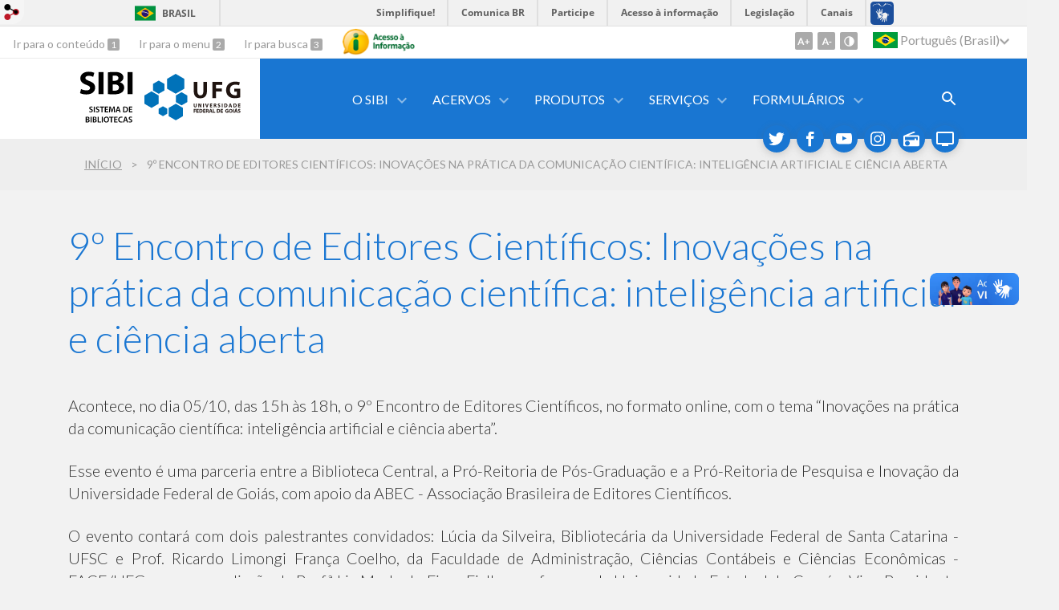

--- FILE ---
content_type: text/html; charset=utf-8
request_url: https://bc.ufg.br/p/35816-9-encontro-de-editores-cientificos-inovacoes-na-pratica-da-comunicacao-cientifica-inteligencia-artificial-e-ciencia-aberta
body_size: 9582
content:
<!doctype html>
<html lang="pt-BR">
  <head>
    
    <title>9º Encontro de Editores Científicos: Inovações na prática da comunicação científica: inteligência artificial e ciência aberta | SIBI/UFG</title>
    <meta charset="utf-8"/>
    <meta name="description" content="Sistema de Bibliotecas/UFG"/>
    <meta name="viewport" content="width=device-width, initial-scale=1">
    <!--[if lt IE 9]>
      <script src="//html5shim.googlecode.com/svn/trunk/html5.js"></script>
    <![endif]-->
    <meta name="csrf-param" content="authenticity_token" />
<meta name="csrf-token" content="a/7j5mHjtOP+svNeu87LuQyBejRSbdvZyMnST7F6l6LwiZ/6oGOlV+PpeWzhuqzz6dxrIu1NupMl4NlRdJ5z0g==" />
    <meta property="og:title" content="9º Encontro de Editores Científicos: Inovações na prática da comunicação científica: inteligência artificial e ciência aberta | SIBI/UFG" />
  <meta property="og:image" content="https://files.cercomp.ufg.br/weby/up/88/o/SIBI-01.svg?1417530882" />

<meta property="og:site_name" content="SIBI/UFG" />
<meta property="og:url" content="https://bc.ufg.br/p/35816-9-encontro-de-editores-cientificos-inovacoes-na-pratica-da-comunicacao-cientifica-inteligencia-artificial-e-ciencia-aberta" />
<meta property="og:description" content="Acontece, no dia 05/10, das 15h às 18h, o 9º Encontro de Editores Científicos, no formato online, com o tema “Inovações na prática da comunicação científica: inteligência artificial e ciência aberta”.
Esse evento é uma parceria entre a Biblioteca Central, a Pró-Reitoria de Pós-G" />
<meta property="og:locale" content="pt-BR" />

    <link rel="shortcut icon" type="image/x-icon" href="//files.cercomp.ufg.br/weby/assets/favicon-9a9bf20fac53da188e608eca938e48043347ae450ab68072747382dc616adcc7.ico" />
    <link rel="alternate" type="application/rss+xml" title="SIBI/UFG - RSS" href="https://bc.ufg.br/feed" />
    <link rel="alternate" type="application/atom+xml" title="SIBI/UFG - ATOM" href="https://bc.ufg.br/feed.atom" />
    <link rel="stylesheet" media="screen" href="//files.cercomp.ufg.br/weby/assets/webybar-5f6648178e05ddf4439b1b736c74e43b1a7a26e4d4ffe1445916ebc152b2fbb8.css" />
    <link rel="stylesheet" media="screen" href="//files.cercomp.ufg.br/weby/assets/weby-assets-4a873377bc93498c47498cf7566bf1da14127e9ed5c1e03fe2c9a97ebe680850.css" />
    <link rel="stylesheet" media="screen" href="//files.cercomp.ufg.br/weby/assets/auto_translate-84556a1b0beb5c4d846de94455844bbe5df3ca984c651ca4d03410e21d5fb27e.css" />
    <link rel="stylesheet" media="screen" href="//files.cercomp.ufg.br/weby/assets/menu_accessibility-a08ca4dd38cea8b5eaade8d0bfd70368f1538a5f053d9784e5d17ac33c2dae48.css" /><link rel="stylesheet" media="screen" href="//files.cercomp.ufg.br/weby/assets/menu_i18n-06e63992a32305f7f686d61152aef93b22a73ca1f093298f30c0676cf038ced2.css" /><link rel="stylesheet" media="screen" href="//files.cercomp.ufg.br/weby/assets/search_box-588f831838817d69ce7611ae9af802593793ff3d1642c5a35d293c04a6fe0774.css" /><link rel="stylesheet" media="screen" href="//files.cercomp.ufg.br/weby/assets/breadcrumb-861617ce53dc1f3c2adb4fb03f9ac19a77cfba70fc8e06f96cc44ba45dd17da6.css" />
    <link rel="stylesheet" media="screen" href="//files.cercomp.ufg.br/weby/assets/alternative-cc62a0fa1cfb8312116c78be4535f132df5b3a6cc71af7af554687425134603e.css" />
    



    <link rel="stylesheet" media="screen" href="" class="contrast-css " data-src="//files.cercomp.ufg.br/weby/assets/alternative_contrast-a30197bed1412682d219f933923571223717c296ebd71acd7c0bd3e7c1f50af9.css" />
    
      <style type="text/css">
        :root {
          --main-color: #1976d2;
          --sub-color: #145da8;
        }
      </style>
  </head>
  <body class="">
      <a id="weby_shortcut" title="Entrar" href="http://portais.ufg.br/login?back_url=https%3A%2F%2Fbc.ufg.br%2Fp%2F35816-9-encontro-de-editores-cientificos-inovacoes-na-pratica-da-comunicacao-cientifica-inteligencia-artificial-e-ciencia-aberta"><img src="//files.cercomp.ufg.br/weby/assets/weby-shortcut-1a5a9004da81162f034eff2fc7a06c396dfddb022021fd13958735cc25a4882f.png" /></a>

    <div class='first_place'>
      <div id="barra-brasil" style="background:#7F7F7F; height: 33px; padding:0 0 0 10px;display:block;">
  <ul id="menu-barra-temp" style="list-style:none;">
    <li style="display:inline; float:left;padding-right:10px; margin-right:10px; border-right:1px solid #EDEDED"><a href="http://brasil.gov.br" style="font-family:sans,sans-serif; text-decoration:none; color:white;">Portal do Governo Brasileiro</a></li>
    <li><a style="font-family:sans,sans-serif; text-decoration:none; color:white;" href="http://epwg.governoeletronico.gov.br/barra/atualize.html">Atualize sua Barra de Governo</a></li>
  </ul>
</div>
<section class="components_group_component accessibility-bar" id="component_64013">
      <nav class="menu_accessibility_component bar" id="component_64014">
    <div class="direct-access">
      <span><a class="goto-content" href="#content"> Ir para o conteúdo </a><b aria-hidden="true">1</b></span>
      <span><a class="goto-menu" href="#component_47382"> Ir para o menu </a><b aria-hidden="true">2</b></span>
      <span><a class="goto-search" href="#search"> Ir para busca </a><b aria-hidden="true">3</b></span>
    </div>
      <div class="additional-content">
        <a class="ai-link" title="Acesso à Informação" href="https://sic.ufg.br/"><img alt="Logomarca Acesso à Informação" src="//files.cercomp.ufg.br/weby/assets/marca-ai-ffe165a85ae50dab3ca0bc880af4954264a511122f0453ee72137733423090c5.png" /></a>
      </div>
    <div class="access-actions">
        <span class='accessibility_font'>
          <button name="button" type="button" class="increase-font" title=" Aumentar o tamanho da fonte "><span aria-hidden="true">A+</span></button>
          <button name="button" type="button" class="decrease-font" title=" Diminuir o tamanho da fonte "><span aria-hidden="true">A-</span></button>
        </span>
        <span class="accessibility_color">
          <button name="button" type="button" class="toggle-contrast" title=" Ativar o modo contraste " data-alt-title=" Desativar o modo contraste "><span aria-hidden="true">C</span></button>
        </span>
    </div>
  </nav>

  
  <script>
    // Gambiarra pq o  não carrega a tempo
    function translateOnInit() {
      const atr_trigger = $('[name=auto_translate_trigger]');
      if (atr_trigger.length > 0){
        let locale = atr_trigger.val();
        setTimeout(function () {
          autoTranslate(locale);
        }, 100);
      }
    }

    function googleTranslateElementInit2() {
      const atr_trigger = $('[name=auto_translate_trigger]');
      if (atr_trigger.length > 0 && atr_trigger.val() == 'pt-BR') return;

      let t = new google.translate.TranslateElement({pageLanguage: 'pt', autoDisplay: false}, 'google_translate_element2');
      //console.log(t);
    }

    function autoTranslate(lang, tries) {
      if (lang == '' || tries > 5) return;
      if (lang == 'pt-BR') lang = 'pt';
      if (!tries) tries = 0;
      let tselect = $('#google_translate_element2 .goog-te-combo');
      let option = tselect.find('option[value='+lang+']');

      if (tselect.length == 0 || option.length == 0) {
        setTimeout(function () {
          autoTranslate(lang, tries + 1);
        }, 300);
      } else {
        tselect.val(lang);
        if (document.createEvent) {
          var c = document.createEvent("HTMLEvents");
          c.initEvent('change', true, true);
          tselect[0].dispatchEvent(c)
        } else {
          var c = document.createEventObject();
          tselect[0].fireEvent('onchange', c)
        }
      }
    }

    $(document).ready(translateOnInit);
  </script>

  <div id="google_translate_element2"></div>
  <script type="text/javascript" src="https://translate.google.com/translate_a/element.js?cb=googleTranslateElementInit2"></script>

<nav class="menu_i18n_component right" id="component_64015">
    <ul class="i18n_dropdown flag_name" >
      <li>
      <a class="locale-link" data-locale="pt-BR" href="/p/35816-9-encontro-de-editores-cientificos-inovacoes-na-pratica-da-comunicacao-cientifica-inteligencia-artificial-e-ciencia-aberta?atr=pt-BR&amp;locale=pt-BR"><img title=" Português (Brasil) " class="flag" show_name="true" src="//files.cercomp.ufg.br/weby/assets/flags/brasil-5e540161c2d276dc5d8903842b30aa53c6c173f74d924932f69d237231386178.svg" /> <span class="lang-name"> Português (Brasil) </span></a>
        <ul class="i18n_submenu">
            <li><a class="locale-link" data-locale="en" href="/p/35816-9-encontro-de-editores-cientificos-inovacoes-na-pratica-da-comunicacao-cientifica-inteligencia-artificial-e-ciencia-aberta?atr=en&amp;locale=en"><img title=" Inglês " class="flag" show_name="true" src="//files.cercomp.ufg.br/weby/assets/flags/estados-unidos-c7fa500603328b8809f48c23bd76206bbc4ef898060125ac98465371137a62b8.svg" /> <span class="lang-name"> Inglês </span></a></li>
            <li><a class="locale-link" data-locale="es" href="/p/35816-9-encontro-de-editores-cientificos-inovacoes-na-pratica-da-comunicacao-cientifica-inteligencia-artificial-e-ciencia-aberta?atr=es&amp;locale=es"><img title=" Espanhol " class="flag" show_name="true" src="//files.cercomp.ufg.br/weby/assets/flags/espanha-12e0ff4964307367dbc0dbd4abbfc341df985e7015cd66627c8e940508a557da.svg" /> <span class="lang-name"> Espanhol </span></a></li>
            <li><a class="locale-link" data-locale="fr" href="/p/35816-9-encontro-de-editores-cientificos-inovacoes-na-pratica-da-comunicacao-cientifica-inteligencia-artificial-e-ciencia-aberta?atr=fr&amp;locale=fr"><img title=" Francês " class="flag" show_name="true" src="//files.cercomp.ufg.br/weby/assets/flags/franca-a2cecd359791dc0c3e4f57282a757190e0c5d5a653747c44c884adcd8307e2ba.svg" /> <span class="lang-name"> Francês </span></a></li>
            <li><a class="locale-link" data-locale="zh-CN" href="/p/35816-9-encontro-de-editores-cientificos-inovacoes-na-pratica-da-comunicacao-cientifica-inteligencia-artificial-e-ciencia-aberta?atr=zh-CN&amp;locale=zh-CN"><img title=" Mandarim " class="flag" show_name="true" src="//files.cercomp.ufg.br/weby/assets/flags/china-0159423c2ca32e9b2d0f5612d7a5d6dbb78cd261aa4626bf4b13560c9467fd91.svg" /> <span class="lang-name"> Mandarim </span></a></li>
            <li><a class="locale-link" data-locale="it" href="/p/35816-9-encontro-de-editores-cientificos-inovacoes-na-pratica-da-comunicacao-cientifica-inteligencia-artificial-e-ciencia-aberta?atr=it&amp;locale=it"><img title=" Italiano " class="flag" show_name="true" src="//files.cercomp.ufg.br/weby/assets/flags/italia-b2568613015984ad78c6fdc930bf12b1ed0ec3940dd678242335ef826f187bfa.svg" /> <span class="lang-name"> Italiano </span></a></li>
            <li><a class="locale-link" data-locale="de" href="/p/35816-9-encontro-de-editores-cientificos-inovacoes-na-pratica-da-comunicacao-cientifica-inteligencia-artificial-e-ciencia-aberta?atr=de&amp;locale=de"><img title=" Alemão " class="flag" show_name="true" src="//files.cercomp.ufg.br/weby/assets/flags/alemanha-d7de8f5580825a927ef057f14609053aa4d967d45d3a00ab80c89e4b9bc97072.svg" /> <span class="lang-name"> Alemão </span></a></li>
        </ul>
      </li>
    </ul>
</nav>

</section>
    </div>
    <header>
      <section class="components_group_component container" id="component_64016">
  <div class="components_group_component header" id="component_64017">
  <figure class="image_component  has-image" id="component_64018">
      <a target="_self" href="https://www.bc.ufg.br/"><img alt="Logo sibi ufg" title="" style="width:95px; height:70px; " src="https://files.cercomp.ufg.br/weby/up/88/o/SIBI_UFG_PRETO.svg?1591618699" /></a>
</figure><figure class="image_component ufg-logo has-image" id="component_64019">
      <a target="_self" title="Portal UFG" href="https://www.ufg.br"><img style="width:px; height:px; " data-contrast-src="//files.cercomp.ufg.br/weby/assets/alternative/marca-ufg-white-ea3d0f2b1a799089540eacd1929fc973c4d208254d9555d4679b02b32671a51f.svg" alt="Logo da UFG" src="//files.cercomp.ufg.br/weby/assets/alternative/marca-ufg-677b562915f50ba83e8e1516f068bde65a0e00330471068ad6320189ac9f140a.svg" /></a>
</figure><div class="components_group_component menu-bar" id="component_64020">
  <div class="blank_component menu-mobile" id="component_64021">
    <button class="menu-handle"><span class="icon"></span><span>Menu</span></button>
</div><nav class="menu_component " id="component_64022">
    <ul class="menu-res dropdown" role="menu"><li id="menu_item_24555" class="sub"><a role="button" title="" target="" class="empty-href" href="javascript:void(0);">O Sibi</a><ul class="menu-res submenu"><li id="menu_item_24625" class="sub"><a role="button" title="" target="" class="empty-href" href="javascript:void(0);">Contatos</a><ul class="menu-res submenu"><li id="menu_item_24626" class=""><a title="" target="_blank" class="" href="/p/8302-biblioteca-central-prof-alpheu-da-veiga-jardim-bc-campus-samambaia">Bib. Central (Câmpus Samambaia) - BC</a></li><li id="menu_item_24627" class=""><a title="" target="_blank" class="" href="/p/8318-biblioteca-seccional-campus-aparecida-de-goiania-bscap">Bib. Câmpus Aparecida de Goiânia - BSCAP</a></li><li id="menu_item_24628" class=""><a title="" target="_blank" class="" href="/p/8306-biblioteca-seccional-campus-colemar-natal-e-silva-bscan-setor-universitario">Bib.  Câmpus Colemar Natal e Silva - BSCAN</a></li><li id="menu_item_24631" class=""><a title="" target="_blank" class="" href="/p/8311-biblioteca-seccional-campus-goias-cajui-bscgo-cajui">Biblioteca Câmpus Goiás - BSCGO</a></li><li id="menu_item_24630" class=""><a title="" target="_blank" class="" href="/p/8309-biblioteca-seccional-cepae-prof-geraldo-faria-campos-bscepae">Biblioteca CEPAE - BSCEPAE</a></li><li id="menu_item_55256" class=""><a title="" target="_blank" class="" href="/p/34882-biblioteca-seccional-das-humanidades-bshu">Bib. das Humanidades - BSHU</a></li><li id="menu_item_24633" class=""><a title="" target="_blank" class="" href="/p/8313-biblioteca-seccional-letras-e-linguistica-bsll">Biblioteca Letras e Linguística - BSLL</a></li><li id="menu_item_37398" class=""><a title="" target="_blank" class="" href="/p/20348-biblioteca-seccional-museu-antropologico-edna-luisa-de-melo-taveira-bsma">Biblioteca  Museu Antropológico - BSMA</a></li></ul></li><li id="menu_item_66447" class=""><a title="" target="" class="" href="https://bc.ufg.br/p/46297-agenda-da-direcao">Agenda da Direção</a></li><li id="menu_item_52163" class=""><a title="" target="_blank" class="" href="/p/995-conselho-academico">Conselho acadêmico</a></li><li id="menu_item_31670" class=""><a title="" target="_blank" class="" href="/feedback">Fale conosco</a></li><li id="menu_item_24557" class="sub"><a role="button" title="" target="" class="empty-href" href="javascript:void(0);">Histórico</a><ul class="menu-res submenu"><li id="menu_item_24766" class=""><a title="" target="_blank" class="" href="/p/981-galeria-diretores">Galeria de diretoras</a></li><li id="menu_item_67133" class=""><a title="" target="" class="" href="/p/980-historico">História</a></li><li id="menu_item_67989" class=""><a title="" target="" class="" href="/p/47079-linha-do-tempo-50-anos-da-biblioteca-central">Linha do Tempo da  BC</a></li><li id="menu_item_73632" class=""><a title="" target="" class="" href="/p/52790-sibi-nas-midias">Sibi nas mídias</a></li></ul></li><li id="menu_item_24558" class=""><a title="" target="_blank" class="" href="/p/990-missao-visao">Missão/Visão</a></li><li id="menu_item_24563" class=""><a title="" target="_blank" class="" href="/p/975-normativas">Normativas </a></li><li id="menu_item_24564" class="sub"><a role="button" title="" target="" class="empty-href" href="javascript:void(0);">Publicações Sibi</a><ul class="menu-res submenu"><li id="menu_item_24565" class=""><a title="" target="" class="" href="/p/46992-boletim-informativo-sibi-ufg">Boletim Informativo</a></li><li id="menu_item_24566" class=""><a title="" target="_blank" class="" href="/p/3401-campanhas-educativas">Campanhas</a></li><li id="menu_item_67990" class=""><a title="" target="" class="" href="https://files.cercomp.ufg.br/weby/up/688/o/Livro_3950056_Ebook_50anos.pdf">E-book BC 50 anos</a></li><li id="menu_item_24567" class=""><a title="" target="_blank" class="" href="/p/21165-trabalhos-publicados-pela-equipe-do-sibi-ufg">Trabalhos publicados</a></li></ul></li></ul></li><li id="menu_item_52066" class="sub"><a role="button" title="" target="" class="empty-href" href="javascript:void(0);">Acervos</a><ul class="menu-res submenu"><li id="menu_item_24572" class="sub"><a role="button" title="" target="" class="empty-href" href="javascript:void(0);">Acervos nas bibliotecas </a><ul class="menu-res submenu"><li id="menu_item_24573" class=""><a title="" target="_blank" class="" href="https://sophia.bc.ufg.br/index.html">Consulta ao catálogo </a></li><li id="menu_item_30799" class=""><a title="Passo a passo sobre como fazer buscas nos acervos depositados nas bibliotecas." target="_blank" class="" href="/p/42184-como-realizar-buscas-no-catalogo-on-line">Como realizar buscas no catálogo</a></li></ul></li><li id="menu_item_24575" class="sub"><a role="button" title="" target="" class="empty-href" href="javascript:void(0);">Acervos digitais</a><ul class="menu-res submenu"><li id="menu_item_58408" class=""><a title="Biblioteca Digital de Literatura Goiana" target="_blank" class="" href="https://literaturagoiana.bc.ufg.br/">BDLG</a></li><li id="menu_item_24583" class=""><a title="Biblioteca Digital de Teses e Dissertações Nacional" target="_blank" class="" href="http://bdtd.ibict.br/">BDTD Nacional</a></li><li id="menu_item_24577" class=""><a title="Biblioteca Digital de Teses e Dissertações da UFG" target="_blank" class="" href="http://repositorio.bc.ufg.br/tede/">BDTD UFG</a></li><li id="menu_item_24584" class="sub"><a role="button" title="" target="_blank" class="empty-href" href="javascript:void(0);">E-books</a><ul class="menu-res submenu"><li id="menu_item_78060" class=""><a title="Livros Internacionais" target="_blank" class="" href="/p/56605-e-books-cambridge">E-books Cambridge</a></li><li id="menu_item_78061" class=""><a title="Livros Nacionais" target="_blank" class="" href="/p/56594-e-books-ebsco">E-books EBSCO</a></li><li id="menu_item_78059" class=""><a title="Livros Internacionais" target="_blank" class="" href="/p/56576-e-books-springer">E-books Springer</a></li></ul></li><li id="menu_item_24580" class=""><a title="" target="_blank" class="" href="/p/8290-normas-abnt">Normas ABNT </a></li><li id="menu_item_24579" class=""><a title="" target="_blank" class="" href="/p/8289-portal-de-periodicos-capes">Periódicos Capes</a></li><li id="menu_item_24576" class=""><a title="" target="_blank" class="" href="https://revistas.ufg.br/">Periódicos UFG</a></li><li id="menu_item_74132" class=""><a title="" target="_blank" class="" href="https://dadosdepesquisa.ufg.br/">Repositório de Dados de Pesquisa</a></li><li id="menu_item_24578" class=""><a title="" target="_blank" class="" href="http://repositorio.bc.ufg.br/">Repositório institucional </a></li></ul></li></ul></li><li id="menu_item_24619" class="sub"><a role="button" title="" target="" class="empty-href" href="javascript:void(0);">Produtos</a><ul class="menu-res submenu"><li id="menu_item_24620" class=""><a title="" target="_blank" class="" href="/p/3403-carteira-da-biblioteca">Carteira da biblioteca</a></li><li id="menu_item_24623" class=""><a title="" target="_blank" class="" href="https://files.cercomp.ufg.br/weby/up/88/o/GUIA_DO_USU%C3%81RIO_2022_1.pdf">Guia do usuário</a></li><li id="menu_item_24624" class=""><a title="" target="_blank" class="" href="/p/3404-tutoriais">Tutoriais</a></li></ul></li><li id="menu_item_24595" class="sub"><a role="button" title="" target="" class="empty-href" href="javascript:void(0);">Serviços</a><ul class="menu-res submenu"><li id="menu_item_24586" class="sub"><a role="button" title="" target="" class="empty-href" href="javascript:void(0);">Empréstimo e reservas</a><ul class="menu-res submenu"><li id="menu_item_24587" class=""><a title="" target="_blank" class="" href="/p/3393-emprestimo-domiciliar">Empréstimo domiciliar</a></li><li id="menu_item_24594" class=""><a title="" target="_blank" class="" href="/p/3983-emprestimos-entre-bibliotecas">Empréstimos entre bibliotecas (EEB)</a></li><li id="menu_item_24588" class=""><a title="" target="_blank" class="" href="/p/977-renovacao-on-line">Renovação on-line</a></li><li id="menu_item_24589" class=""><a title="" target="_blank" class="" href="/p/978-reserva-on-line">Reserva on-line</a></li><li id="menu_item_24591" class=""><a title="" target="_blank" class="" href="/p/979-como-solicitar-a-senha">Senha da biblioteca</a></li><li id="menu_item_24590" class=""><a title="" target="_blank" class="" href="/p/14303-sobre-debitos-com-as-bibliotecas">Sobre débitos</a></li></ul></li><li id="menu_item_24615" class="sub"><a role="button" title="" target="_blank" class="empty-href" href="javascript:void(0);">Pesquisa </a><ul class="menu-res submenu"><li id="menu_item_24609" class=""><a title="" target="_blank" class="" href="/p/3395-consulta-local">Consulta local </a></li><li id="menu_item_24613" class=""><a title="" target="_blank" class="" href="/p/3425-levantamento-de-acervo">Levantamento de acervo</a></li><li id="menu_item_72111" class=""><a title="" target="_blank" class="" href="/p/3390-pesquisa-bibliografica">Pesquisa bibliográfica</a></li><li id="menu_item_24608" class=""><a title="" target="_blank" class="" href="/p/3396-comutacao-bibliografica-comut">COMUT</a></li><li id="menu_item_29099" class=""><a title="" target="_blank" class="" href="/p/13307-more">MORE - Mecanismo Online para Referências </a></li></ul></li><li id="menu_item_24598" class="sub"><a title="" target="_blank" class="" href="/p/3468-programa-de-capacitacao-de-usuarios">Treinamentos </a><ul class="menu-res submenu"><li id="menu_item_24600" class=""><a title="" target="_blank" class="" href="/pages/35520">Fontes de informação online </a></li><li id="menu_item_24601" class=""><a title="" target="_blank" class="" href="/pages/35519">Orientações para normalização de trabalhos acadêmicos </a></li><li id="menu_item_24602" class=""><a title="" target="_blank" class="" href="/pages/35521">Portal de Periódicos CAPES </a></li><li id="menu_item_30865" class=""><a title="" target="_blank" class="" href="https://www.bc.ufg.br/n/14867-treinamento-para-novos-usuarios">Treinamento para novos usuários </a></li><li id="menu_item_24604" class=""><a title="" target="_blank" class="" href="/p/3383-visitas-orientadas">Visitas orientadas</a></li></ul></li><li id="menu_item_72112" class="sub"><a role="button" title="" target="" class="empty-href" href="javascript:void(0);">Produção Acadêmica</a><ul class="menu-res submenu"><li id="menu_item_71188" class=""><a title="" target="_blank" class="" href="/p/51577-trabalho-de-conclusao-de-curso-de-graduacao-tccg">Graduação - TCCG</a></li><li id="menu_item_71186" class=""><a title="" target="" class="" href="/n/33055-procedimentos-para-envio-das-teses-e-dissertacoes-para-publicacao-na-bdtd">Dissertações e Teses</a></li><li id="menu_item_80159" class=""><a title="" target="_blank" class="" href="/p/58518-repositorio-de-dados-de-pesquisa-rdp">Dados de Pesquisa</a></li><li id="menu_item_24621" class=""><a title="" target="_blank" class="" href="/p/3394-declaracao-de-nada-consta">Declaração de nada consta</a></li><li id="menu_item_71187" class=""><a title="" target="" class="" href="/p/3397-ficha-catalografica">Ficha catalográfica</a></li><li id="menu_item_71191" class=""><a title="" target="" class="" href="/p/38553-ithenticate-ferramenta-de-deteccao-de-similaridades">Ithenticate</a></li></ul></li><li id="menu_item_72113" class="sub"><a role="button" title="" target="" class="empty-href" href="javascript:void(0);">Acessibilidade e Tecnologia</a><ul class="menu-res submenu"><li id="menu_item_36697" class=""><a title="" target="_blank" class="" href="/p/13671-laboratorio-de-acessibilidade-informacional-lai">Laboratório de Acessibilidade Informacional</a></li><li id="menu_item_24611" class=""><a title="" target="_blank" class="" href="/p/3391-centro-de-informatica-e-apoio-didatico-ciad">Laboratórios de Informática</a></li></ul></li><li id="menu_item_24616" class=""><a title="" target="_blank" class="" href="/p/3387-reserva-de-espacos">Reserva de espaços</a></li></ul></li><li id="menu_item_52160" class="sub"><a title="" target="_blank" class="" href="/p/3942-formularios-usados-no-sibi-ufg">Formulários</a><ul class="menu-res submenu"><li id="menu_item_52166" class=""><a title="" target="_blank" class="" href="/p/32195-cadastro-de-usuario-especial">Cadastro de usuário especial</a></li><li id="menu_item_52168" class=""><a title="" target="_blank" class="" href="/p/32197-doacoes">Doações</a></li><li id="menu_item_52173" class=""><a title="" target="_blank" class="" href="/p/3398-ficha-catalografica">Ficha catalográfica</a></li><li id="menu_item_52169" class=""><a title="" target="_blank" class="" href="/p/32198-reserva-ciad">Reserva CIAD</a></li></ul></li></ul>
</nav>
<div class="search_box_component right" style="width: 100%;" id="component_64023">
  <form class="form_search" action="/search" accept-charset="UTF-8" method="get"><input name="utf8" type="hidden" value="&#x2713;" />
    <input type="search" name="search" id="search" placeholder=" Pesquisar " />
      <input type="submit" name="commit" value=" Pesquisar " data-disable-with=" Pesquisar " />
</form></div>
<div class="blank_component search-toggle" id="component_78443">
    <button type="button" title="Abrir formulário de pesquisa" data-alt-title="Fechar formulário de pesquisa"></button>
</div>
</div>
</div><figure class="image_component social-toggle has-image" id="component_64024">
      <img style="width:px; height:px; " aria-hidden="true" src="//files.cercomp.ufg.br/weby/assets/alternative/ic-social-a37ee21f1433c37126f747001bff4a13848220bce90f6e09d3fb111a7c58d413.svg" />
</figure><div class="components_group_component social-icons" id="component_64025">
  <figure class="image_component social-icon has-image" id="component_64026">
      <a target="_blank" title="Twitter" href="https://twitter.com/ufg_oficial"><img style="width:px; height:px; " aria-hidden="true" src="//files.cercomp.ufg.br/weby/assets/alternative/ic-twitter-557bd5e941e7607bc07aa2676af8788e431298f8464cbaf6e1a59b599b861248.svg" /></a>
</figure><figure class="image_component social-icon has-image" id="component_64027">
      <a target="_blank" title="Facebook" href="https://www.facebook.com/SibiUFG/"><img style="width:px; height:px; " aria-hidden="true" src="//files.cercomp.ufg.br/weby/assets/alternative/ic-facebook-1526d46623787ef1b6ac2d819bcf33f5a091cde8e405586641c91db0345d1269.svg" /></a>
</figure><figure class="image_component social-icon has-image" id="component_64028">
      <a target="_blank" title="Youtube" href="https://www.youtube.com/channel/UCVEN3bSdTJsYvDM0JfqerYA"><img style="width:px; height:px; " aria-hidden="true" src="//files.cercomp.ufg.br/weby/assets/alternative/ic-youtube-7d88448f97b37ead4e551c4631a0778f15fd0535aceaff0604282458e1f1f794.svg" /></a>
</figure><figure class="image_component social-icon has-image" id="component_64029">
      <a target="_blank" title="Instagram" href="https://www.instagram.com/sibi_ufg/"><img style="width:px; height:px; " aria-hidden="true" src="//files.cercomp.ufg.br/weby/assets/alternative/ic-instagram-89025cf493d1344fc5bff9c9c6260a98ae1f3066aed879a3799d2baf2228c691.svg" /></a>
</figure><figure class="image_component social-icon has-image" id="component_64030">
      <a target="_blank" title="Rádio UFG" href="https://radio.ufg.br/p/8051-radio-ao-vivo"><img style="width:px; height:px; " aria-hidden="true" src="//files.cercomp.ufg.br/weby/assets/alternative/ic-radio-ccb4be5e172bc681324652b6f2a50828af1e18a6708d066bd5ae42ff7966060e.svg" /></a>
</figure><figure class="image_component social-icon has-image" id="component_64031">
      <a target="_blank" title="TV UFG" href="http://www.tvufg.org.br"><img style="width:px; height:px; " aria-hidden="true" src="//files.cercomp.ufg.br/weby/assets/alternative/ic-tv-db2d7784b45dd25701d29ddc3bb365e88ca361e87dfd1bdd64cc2769ae29772c.svg" /></a>
</figure>
</div>
</section>  <nav class="breadcrumb_component" aria-label="Hierarquia da navegação" id="component_64032">
    <ol>
      
      <li class="breadcrumb-home">
        <a href="/">Início</a><span class="breadcrumb-divider"></span>
      </li>
        <li aria-current="location">9º Encontro de Editores Científicos: Inovações na prática da comunicação científica: inteligência artificial e ciência aberta</li>
    </ol>
  </nav>

    </header>
    <section id="content">
      
<article class="page-show">
  
  <header>
      <h1>9º Encontro de Editores Científicos: Inovações na prática da comunicação científica: inteligência artificial e ciência aberta</h1>
  </header>
    <div class="page-details details">
    </div>
  
  <div class="body" class="">
  <p style="text-align: justify;">Acontece, no dia 05/10, das 15h às 18h, o 9º Encontro de Editores Científicos, no formato online, com o tema “Inovações na prática da comunicação científica: inteligência artificial e ciência aberta”.</p>
<p style="text-align: justify;">Esse evento é uma parceria entre a Biblioteca Central, a Pró-Reitoria de Pós-Graduação e a Pró-Reitoria de Pesquisa e Inovação da Universidade Federal de Goiás, com apoio da ABEC - Associação Brasileira de Editores Científicos.</p>
<p style="text-align: justify;">O evento contará com dois palestrantes convidados: Lúcia da Silveira, Bibliotecária da Universidade Federal de Santa Catarina - UFSC e Prof. Ricardo Limongi França Coelho, da Faculdade de Administração, Ciências Contábeis e Ciências Econômicas - FACE/UFG, e com a mediação da Profª Lia Machado Fiuza Fialho, professora da Universidade Estadual do Ceará e Vice-Presidente da ABEC.   </p>
<p style="text-align: justify;">A transmissão será através do canal do Youtube - UFG Oficial, no link: <a href="https://www.youtube.com/watch?v=0Vf3WvaqBhE">https://www.youtube.com/watch?v=0Vf3WvaqBhE</a></p>
<p style="text-align: justify;">O evento é gratuito, aberto à comunidade interna e externa.</p>
<p style="text-align: justify;">Não é necessário inscrição prévia. Haverá emissão de certificado. </p>
<p style="text-align: justify;">Confira abaixo a programação detalhada:</p>
<p>15h - Abertura</p>
<p>15h15 às 16h05 - palestra</p>
<p>Políticas editoriais de periódicos no ecossistema da ciência aberta: impactos da avaliação por pares aberta, pré-impressão e dados abertos</p>
<p>Lúcia da Silveira  - Bibliotecária  UFSC/BU</p>
<p> </p>
<p>16h10 às 17h - palestra</p>
<p>O Futuro da Publicação já chegou?</p>
<p>Prof. Ricardo Limongi França Coelho  - FACE/UFG </p>
<p>Conversa com os palestrantes: 17h às 18h</p>
<p style="text-align: justify;"> </p>
<p style="text-align: justify;"><img src="https://files.cercomp.ufg.br/weby/up/88/o/Stories_-_Instagram.png" alt="Card 9o Encontro de Editores Científicas" width="700" height="1244" /></p>
<p style="text-align: justify;"> </p>
<p style="text-align: justify;"> </p>
</div>


  
  <div style="margin-top: 8px;" class="actions">
    
      <a href="/pages"><i class="fa fa-list" aria-hidden="true"></i>  Listar Todas </a>
      <a href="javascript:history.back()"><i class="fa fa-chevron-left" aria-hidden="true"></i>  Voltar </a>
  </div>
</article>

    </section>
    <footer>
      <section class="components_group_component logos" id="component_64033">
  <figure class="image_component logo has-image" id="component_64034">
      <a target="_self" title="Página inicial" href="/"><img alt="Logo sibi ufg" style="width:95px; height:70px; " src="https://files.cercomp.ufg.br/weby/up/88/o/SIBI_UFG_PRETO.svg?1591618699" /></a>
</figure><figure class="image_component ufg-logo has-image" id="component_64035">
      <a target="_self" title="Portal UFG" href="https://www.ufg.br"><img style="width:px; height:px; " data-contrast-src="//files.cercomp.ufg.br/weby/assets/alternative/marca-ufg-white-ea3d0f2b1a799089540eacd1929fc973c4d208254d9555d4679b02b32671a51f.svg" alt="Logo da UFG" src="//files.cercomp.ufg.br/weby/assets/alternative/marca-ufg-677b562915f50ba83e8e1516f068bde65a0e00330471068ad6320189ac9f140a.svg" /></a>
</figure>
</section><div class="text_component address" id="component_64036">
   <p><span>UFG - Universidade Federal de Goi&aacute;s</span></p>
<p><span>CNPJ: 01.567.601/0001-43</span></p>
<p><span>Avenida Esperan&ccedil;a s/n, C&acirc;mpus Samambaia - Pr&eacute;dio da Reitoria.</span></p>
<p><span>CEP 74690-900 Goi&acirc;nia - Goi&aacute;s - Brasil.</span></p>
</div>
<section class="components_group_component footer" id="component_64037">
  <div class="components_group_component container" id="component_64038">
  <div class="text_component fones" id="component_64039">
   <p>Dire&ccedil;&atilde;o: (62) 3521-1151 - <a href="mailto:secom@ufg.br">direcao.bc@ufg.br</a></p>
<p><br />Atendimento ao usu&aacute;rio: (62) 3521-1230&nbsp;<a href="mailto:-saladeimprensa.secom@ufg.br">-atendimento.bc@ufg.br</a></p>
<p><br />Assessoria de Comunica&ccedil;&atilde;o: (62) 3521-1152 - <a href="mailto:jornalismo.secom@ufg.br">comunicacao.bc@ufg.br</a></p>
<p>&nbsp;</p>
</div>
<div class="components_group_component menu" id="component_64040">
  <div class="components_group_component social-icons" id="component_64041">
  <figure class="image_component  has-image" id="component_64042">
      <a target="_blank" title="Twitter" href="https://twitter.com/ufg_oficial"><img style="width:px; height:px; " aria-hidden="true" src="//files.cercomp.ufg.br/weby/assets/alternative/ic-twitter-557bd5e941e7607bc07aa2676af8788e431298f8464cbaf6e1a59b599b861248.svg" /></a>
</figure><figure class="image_component social-icon has-image" id="component_64043">
      <a target="_blank" title="Facebook" href="https://www.facebook.com/SibiUFG/"><img style="width:px; height:px; " aria-hidden="true" src="//files.cercomp.ufg.br/weby/assets/alternative/ic-facebook-1526d46623787ef1b6ac2d819bcf33f5a091cde8e405586641c91db0345d1269.svg" /></a>
</figure><figure class="image_component social-icon has-image" id="component_64044">
      <a target="_blank" title="Youtube" href="https://www.youtube.com/channel/UCVEN3bSdTJsYvDM0JfqerYA"><img style="width:px; height:px; " aria-hidden="true" src="//files.cercomp.ufg.br/weby/assets/alternative/ic-youtube-7d88448f97b37ead4e551c4631a0778f15fd0535aceaff0604282458e1f1f794.svg" /></a>
</figure><figure class="image_component social-icon has-image" id="component_64045">
      <a target="_blank" title="Instagram" href="https://www.instagram.com/sibi_ufg/"><img style="width:px; height:px; " aria-hidden="true" src="//files.cercomp.ufg.br/weby/assets/alternative/ic-instagram-89025cf493d1344fc5bff9c9c6260a98ae1f3066aed879a3799d2baf2228c691.svg" /></a>
</figure>
</div><nav class="menu_component " id="component_64046">
    <ul class="menu-res dropdown" role="menu"></ul>
</nav>
<figure class="image_component  has-image" id="component_64047">
      <a target="_blank" title="Portal Acesso à Informação" href="https://sic.ufg.br"><img style="width:px; height:px; " aria-hidden="true" alt="Acesso à informação" src="//files.cercomp.ufg.br/weby/assets/alternative/marca-ai-white-1fc90f6ba56df5b12a4dc4ab34f84391e91092d4ab2bd1c0d8882f0a24458598.png" /></a>
</figure>
</div>
</div><div class="text_component copyright" id="component_64048">
   <p>&copy; Universidade Federal de Goi&aacute;s - UFG. Todos os direitos reservados.</p>
</div>

</section><section class="blank_component " id="component_64049">
    <a class="smooth_scroll" href="#barra-brasil" id="scroll-to-top" title="Voltar ao Topo"><img src="/assets/alternative/expand-more-white.svg"/></a>
</section><section class="blank_component " id="component_64050"></section>
    </footer>
    <script src="//files.cercomp.ufg.br/weby/assets/base-7d1e002559959ecfa80acc89fff49e8acf6b79e7d3376ed8cc1f1e64be62d3d5.js"></script>
    <script src="//files.cercomp.ufg.br/weby/assets/alternative-63c1cfb39b25ae1cde58e1bd5876c9bba9be615d3b8f96e4a7c294fae3c25d26.js"></script>
      <script defer="defer" async="async" src="//barra.brasil.gov.br/barra.js" type="text/javascript"></script>
<script src="//files.cercomp.ufg.br/weby/assets/show-22e5db160cd54185f1184b68589f7e1591f7c7c6256041e08d936e13b375a460.js"></script><script src="//files.cercomp.ufg.br/weby/assets/changeContrast-6eb2f5ffd73aa3aed2f2b026fd3cd2e8b6c6b4c72094d2fa54b976bcdc543020.js"></script><script src="//files.cercomp.ufg.br/weby/assets/auto_translate-ea6ddb17d6b45ab26d74097be79d6f5cbea4197434fc7852bd84428ef18ff7d3.js"></script><script src="//files.cercomp.ufg.br/weby/assets/search_action-f5db909a939074bf3312b935d3028ca99704739dc4c5aa967fcc268c83228f3a.js"></script>      <script> $(".smooth_scroll").click(function(){ $("html, body").stop().animate({scrollTop: $($(this).attr("href")).offset().top}, 480); return false; });</script>

  </body>
</html>
